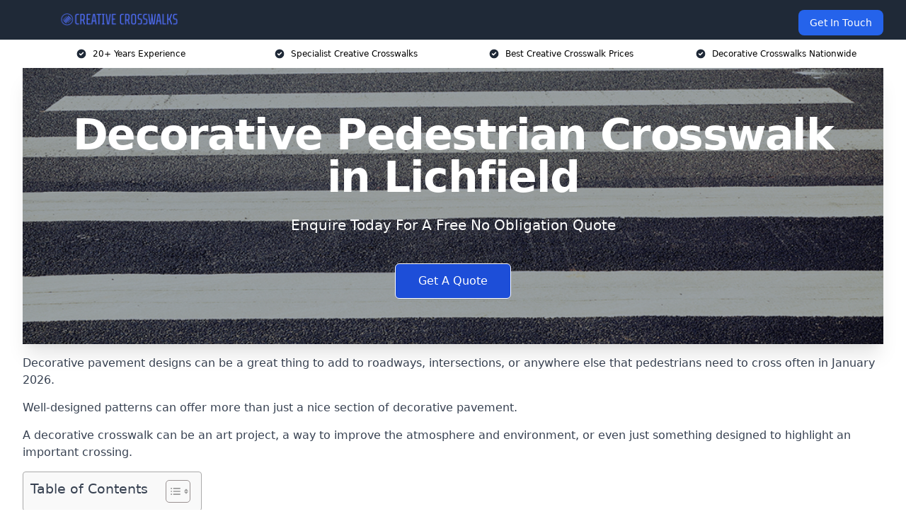

--- FILE ---
content_type: text/html; charset=UTF-8
request_url: https://creativecrosswalks.co.uk/near-me/staffordshire-lichfield/
body_size: 17617
content:
<!doctype html>
<html lang="en-GB" >
<head>
    <title>Decorative Pedestrian Crosswalk in Lichfield</title>
<meta name="viewport" content="width=device-width, initial-scale=1.0"> 
<meta name='robots' content='index, follow, max-snippet, max-video-preview, max-image-preview:large' />
<link rel="alternate" title="oEmbed (JSON)" type="application/json+oembed" href="https://creativecrosswalks.co.uk/wp-json/oembed/1.0/embed?url=https%3A%2F%2Fcreativecrosswalks.co.uk%2Fnear-me%2Fservice-in-location%2F" />
<link rel="alternate" title="oEmbed (XML)" type="text/xml+oembed" href="https://creativecrosswalks.co.uk/wp-json/oembed/1.0/embed?url=https%3A%2F%2Fcreativecrosswalks.co.uk%2Fnear-me%2Fservice-in-location%2F&#038;format=xml" />
<style id='wp-img-auto-sizes-contain-inline-css' type='text/css'>
img:is([sizes=auto i],[sizes^="auto," i]){contain-intrinsic-size:3000px 1500px}
/*# sourceURL=wp-img-auto-sizes-contain-inline-css */
</style>
<style id='wp-emoji-styles-inline-css' type='text/css'>

	img.wp-smiley, img.emoji {
		display: inline !important;
		border: none !important;
		box-shadow: none !important;
		height: 1em !important;
		width: 1em !important;
		margin: 0 0.07em !important;
		vertical-align: -0.1em !important;
		background: none !important;
		padding: 0 !important;
	}
/*# sourceURL=wp-emoji-styles-inline-css */
</style>
<style id='wp-block-library-inline-css' type='text/css'>
:root{--wp-block-synced-color:#7a00df;--wp-block-synced-color--rgb:122,0,223;--wp-bound-block-color:var(--wp-block-synced-color);--wp-editor-canvas-background:#ddd;--wp-admin-theme-color:#007cba;--wp-admin-theme-color--rgb:0,124,186;--wp-admin-theme-color-darker-10:#006ba1;--wp-admin-theme-color-darker-10--rgb:0,107,160.5;--wp-admin-theme-color-darker-20:#005a87;--wp-admin-theme-color-darker-20--rgb:0,90,135;--wp-admin-border-width-focus:2px}@media (min-resolution:192dpi){:root{--wp-admin-border-width-focus:1.5px}}.wp-element-button{cursor:pointer}:root .has-very-light-gray-background-color{background-color:#eee}:root .has-very-dark-gray-background-color{background-color:#313131}:root .has-very-light-gray-color{color:#eee}:root .has-very-dark-gray-color{color:#313131}:root .has-vivid-green-cyan-to-vivid-cyan-blue-gradient-background{background:linear-gradient(135deg,#00d084,#0693e3)}:root .has-purple-crush-gradient-background{background:linear-gradient(135deg,#34e2e4,#4721fb 50%,#ab1dfe)}:root .has-hazy-dawn-gradient-background{background:linear-gradient(135deg,#faaca8,#dad0ec)}:root .has-subdued-olive-gradient-background{background:linear-gradient(135deg,#fafae1,#67a671)}:root .has-atomic-cream-gradient-background{background:linear-gradient(135deg,#fdd79a,#004a59)}:root .has-nightshade-gradient-background{background:linear-gradient(135deg,#330968,#31cdcf)}:root .has-midnight-gradient-background{background:linear-gradient(135deg,#020381,#2874fc)}:root{--wp--preset--font-size--normal:16px;--wp--preset--font-size--huge:42px}.has-regular-font-size{font-size:1em}.has-larger-font-size{font-size:2.625em}.has-normal-font-size{font-size:var(--wp--preset--font-size--normal)}.has-huge-font-size{font-size:var(--wp--preset--font-size--huge)}.has-text-align-center{text-align:center}.has-text-align-left{text-align:left}.has-text-align-right{text-align:right}.has-fit-text{white-space:nowrap!important}#end-resizable-editor-section{display:none}.aligncenter{clear:both}.items-justified-left{justify-content:flex-start}.items-justified-center{justify-content:center}.items-justified-right{justify-content:flex-end}.items-justified-space-between{justify-content:space-between}.screen-reader-text{border:0;clip-path:inset(50%);height:1px;margin:-1px;overflow:hidden;padding:0;position:absolute;width:1px;word-wrap:normal!important}.screen-reader-text:focus{background-color:#ddd;clip-path:none;color:#444;display:block;font-size:1em;height:auto;left:5px;line-height:normal;padding:15px 23px 14px;text-decoration:none;top:5px;width:auto;z-index:100000}html :where(.has-border-color){border-style:solid}html :where([style*=border-top-color]){border-top-style:solid}html :where([style*=border-right-color]){border-right-style:solid}html :where([style*=border-bottom-color]){border-bottom-style:solid}html :where([style*=border-left-color]){border-left-style:solid}html :where([style*=border-width]){border-style:solid}html :where([style*=border-top-width]){border-top-style:solid}html :where([style*=border-right-width]){border-right-style:solid}html :where([style*=border-bottom-width]){border-bottom-style:solid}html :where([style*=border-left-width]){border-left-style:solid}html :where(img[class*=wp-image-]){height:auto;max-width:100%}:where(figure){margin:0 0 1em}html :where(.is-position-sticky){--wp-admin--admin-bar--position-offset:var(--wp-admin--admin-bar--height,0px)}@media screen and (max-width:600px){html :where(.is-position-sticky){--wp-admin--admin-bar--position-offset:0px}}

/*# sourceURL=wp-block-library-inline-css */
</style><style id='global-styles-inline-css' type='text/css'>
:root{--wp--preset--aspect-ratio--square: 1;--wp--preset--aspect-ratio--4-3: 4/3;--wp--preset--aspect-ratio--3-4: 3/4;--wp--preset--aspect-ratio--3-2: 3/2;--wp--preset--aspect-ratio--2-3: 2/3;--wp--preset--aspect-ratio--16-9: 16/9;--wp--preset--aspect-ratio--9-16: 9/16;--wp--preset--color--black: #000000;--wp--preset--color--cyan-bluish-gray: #abb8c3;--wp--preset--color--white: #ffffff;--wp--preset--color--pale-pink: #f78da7;--wp--preset--color--vivid-red: #cf2e2e;--wp--preset--color--luminous-vivid-orange: #ff6900;--wp--preset--color--luminous-vivid-amber: #fcb900;--wp--preset--color--light-green-cyan: #7bdcb5;--wp--preset--color--vivid-green-cyan: #00d084;--wp--preset--color--pale-cyan-blue: #8ed1fc;--wp--preset--color--vivid-cyan-blue: #0693e3;--wp--preset--color--vivid-purple: #9b51e0;--wp--preset--gradient--vivid-cyan-blue-to-vivid-purple: linear-gradient(135deg,rgb(6,147,227) 0%,rgb(155,81,224) 100%);--wp--preset--gradient--light-green-cyan-to-vivid-green-cyan: linear-gradient(135deg,rgb(122,220,180) 0%,rgb(0,208,130) 100%);--wp--preset--gradient--luminous-vivid-amber-to-luminous-vivid-orange: linear-gradient(135deg,rgb(252,185,0) 0%,rgb(255,105,0) 100%);--wp--preset--gradient--luminous-vivid-orange-to-vivid-red: linear-gradient(135deg,rgb(255,105,0) 0%,rgb(207,46,46) 100%);--wp--preset--gradient--very-light-gray-to-cyan-bluish-gray: linear-gradient(135deg,rgb(238,238,238) 0%,rgb(169,184,195) 100%);--wp--preset--gradient--cool-to-warm-spectrum: linear-gradient(135deg,rgb(74,234,220) 0%,rgb(151,120,209) 20%,rgb(207,42,186) 40%,rgb(238,44,130) 60%,rgb(251,105,98) 80%,rgb(254,248,76) 100%);--wp--preset--gradient--blush-light-purple: linear-gradient(135deg,rgb(255,206,236) 0%,rgb(152,150,240) 100%);--wp--preset--gradient--blush-bordeaux: linear-gradient(135deg,rgb(254,205,165) 0%,rgb(254,45,45) 50%,rgb(107,0,62) 100%);--wp--preset--gradient--luminous-dusk: linear-gradient(135deg,rgb(255,203,112) 0%,rgb(199,81,192) 50%,rgb(65,88,208) 100%);--wp--preset--gradient--pale-ocean: linear-gradient(135deg,rgb(255,245,203) 0%,rgb(182,227,212) 50%,rgb(51,167,181) 100%);--wp--preset--gradient--electric-grass: linear-gradient(135deg,rgb(202,248,128) 0%,rgb(113,206,126) 100%);--wp--preset--gradient--midnight: linear-gradient(135deg,rgb(2,3,129) 0%,rgb(40,116,252) 100%);--wp--preset--font-size--small: 13px;--wp--preset--font-size--medium: 20px;--wp--preset--font-size--large: 36px;--wp--preset--font-size--x-large: 42px;--wp--preset--spacing--20: 0.44rem;--wp--preset--spacing--30: 0.67rem;--wp--preset--spacing--40: 1rem;--wp--preset--spacing--50: 1.5rem;--wp--preset--spacing--60: 2.25rem;--wp--preset--spacing--70: 3.38rem;--wp--preset--spacing--80: 5.06rem;--wp--preset--shadow--natural: 6px 6px 9px rgba(0, 0, 0, 0.2);--wp--preset--shadow--deep: 12px 12px 50px rgba(0, 0, 0, 0.4);--wp--preset--shadow--sharp: 6px 6px 0px rgba(0, 0, 0, 0.2);--wp--preset--shadow--outlined: 6px 6px 0px -3px rgb(255, 255, 255), 6px 6px rgb(0, 0, 0);--wp--preset--shadow--crisp: 6px 6px 0px rgb(0, 0, 0);}:where(.is-layout-flex){gap: 0.5em;}:where(.is-layout-grid){gap: 0.5em;}body .is-layout-flex{display: flex;}.is-layout-flex{flex-wrap: wrap;align-items: center;}.is-layout-flex > :is(*, div){margin: 0;}body .is-layout-grid{display: grid;}.is-layout-grid > :is(*, div){margin: 0;}:where(.wp-block-columns.is-layout-flex){gap: 2em;}:where(.wp-block-columns.is-layout-grid){gap: 2em;}:where(.wp-block-post-template.is-layout-flex){gap: 1.25em;}:where(.wp-block-post-template.is-layout-grid){gap: 1.25em;}.has-black-color{color: var(--wp--preset--color--black) !important;}.has-cyan-bluish-gray-color{color: var(--wp--preset--color--cyan-bluish-gray) !important;}.has-white-color{color: var(--wp--preset--color--white) !important;}.has-pale-pink-color{color: var(--wp--preset--color--pale-pink) !important;}.has-vivid-red-color{color: var(--wp--preset--color--vivid-red) !important;}.has-luminous-vivid-orange-color{color: var(--wp--preset--color--luminous-vivid-orange) !important;}.has-luminous-vivid-amber-color{color: var(--wp--preset--color--luminous-vivid-amber) !important;}.has-light-green-cyan-color{color: var(--wp--preset--color--light-green-cyan) !important;}.has-vivid-green-cyan-color{color: var(--wp--preset--color--vivid-green-cyan) !important;}.has-pale-cyan-blue-color{color: var(--wp--preset--color--pale-cyan-blue) !important;}.has-vivid-cyan-blue-color{color: var(--wp--preset--color--vivid-cyan-blue) !important;}.has-vivid-purple-color{color: var(--wp--preset--color--vivid-purple) !important;}.has-black-background-color{background-color: var(--wp--preset--color--black) !important;}.has-cyan-bluish-gray-background-color{background-color: var(--wp--preset--color--cyan-bluish-gray) !important;}.has-white-background-color{background-color: var(--wp--preset--color--white) !important;}.has-pale-pink-background-color{background-color: var(--wp--preset--color--pale-pink) !important;}.has-vivid-red-background-color{background-color: var(--wp--preset--color--vivid-red) !important;}.has-luminous-vivid-orange-background-color{background-color: var(--wp--preset--color--luminous-vivid-orange) !important;}.has-luminous-vivid-amber-background-color{background-color: var(--wp--preset--color--luminous-vivid-amber) !important;}.has-light-green-cyan-background-color{background-color: var(--wp--preset--color--light-green-cyan) !important;}.has-vivid-green-cyan-background-color{background-color: var(--wp--preset--color--vivid-green-cyan) !important;}.has-pale-cyan-blue-background-color{background-color: var(--wp--preset--color--pale-cyan-blue) !important;}.has-vivid-cyan-blue-background-color{background-color: var(--wp--preset--color--vivid-cyan-blue) !important;}.has-vivid-purple-background-color{background-color: var(--wp--preset--color--vivid-purple) !important;}.has-black-border-color{border-color: var(--wp--preset--color--black) !important;}.has-cyan-bluish-gray-border-color{border-color: var(--wp--preset--color--cyan-bluish-gray) !important;}.has-white-border-color{border-color: var(--wp--preset--color--white) !important;}.has-pale-pink-border-color{border-color: var(--wp--preset--color--pale-pink) !important;}.has-vivid-red-border-color{border-color: var(--wp--preset--color--vivid-red) !important;}.has-luminous-vivid-orange-border-color{border-color: var(--wp--preset--color--luminous-vivid-orange) !important;}.has-luminous-vivid-amber-border-color{border-color: var(--wp--preset--color--luminous-vivid-amber) !important;}.has-light-green-cyan-border-color{border-color: var(--wp--preset--color--light-green-cyan) !important;}.has-vivid-green-cyan-border-color{border-color: var(--wp--preset--color--vivid-green-cyan) !important;}.has-pale-cyan-blue-border-color{border-color: var(--wp--preset--color--pale-cyan-blue) !important;}.has-vivid-cyan-blue-border-color{border-color: var(--wp--preset--color--vivid-cyan-blue) !important;}.has-vivid-purple-border-color{border-color: var(--wp--preset--color--vivid-purple) !important;}.has-vivid-cyan-blue-to-vivid-purple-gradient-background{background: var(--wp--preset--gradient--vivid-cyan-blue-to-vivid-purple) !important;}.has-light-green-cyan-to-vivid-green-cyan-gradient-background{background: var(--wp--preset--gradient--light-green-cyan-to-vivid-green-cyan) !important;}.has-luminous-vivid-amber-to-luminous-vivid-orange-gradient-background{background: var(--wp--preset--gradient--luminous-vivid-amber-to-luminous-vivid-orange) !important;}.has-luminous-vivid-orange-to-vivid-red-gradient-background{background: var(--wp--preset--gradient--luminous-vivid-orange-to-vivid-red) !important;}.has-very-light-gray-to-cyan-bluish-gray-gradient-background{background: var(--wp--preset--gradient--very-light-gray-to-cyan-bluish-gray) !important;}.has-cool-to-warm-spectrum-gradient-background{background: var(--wp--preset--gradient--cool-to-warm-spectrum) !important;}.has-blush-light-purple-gradient-background{background: var(--wp--preset--gradient--blush-light-purple) !important;}.has-blush-bordeaux-gradient-background{background: var(--wp--preset--gradient--blush-bordeaux) !important;}.has-luminous-dusk-gradient-background{background: var(--wp--preset--gradient--luminous-dusk) !important;}.has-pale-ocean-gradient-background{background: var(--wp--preset--gradient--pale-ocean) !important;}.has-electric-grass-gradient-background{background: var(--wp--preset--gradient--electric-grass) !important;}.has-midnight-gradient-background{background: var(--wp--preset--gradient--midnight) !important;}.has-small-font-size{font-size: var(--wp--preset--font-size--small) !important;}.has-medium-font-size{font-size: var(--wp--preset--font-size--medium) !important;}.has-large-font-size{font-size: var(--wp--preset--font-size--large) !important;}.has-x-large-font-size{font-size: var(--wp--preset--font-size--x-large) !important;}
/*# sourceURL=global-styles-inline-css */
</style>

<style id='classic-theme-styles-inline-css' type='text/css'>
/*! This file is auto-generated */
.wp-block-button__link{color:#fff;background-color:#32373c;border-radius:9999px;box-shadow:none;text-decoration:none;padding:calc(.667em + 2px) calc(1.333em + 2px);font-size:1.125em}.wp-block-file__button{background:#32373c;color:#fff;text-decoration:none}
/*# sourceURL=/wp-includes/css/classic-themes.min.css */
</style>
<link rel='stylesheet' id='style-name-css' href='https://creativecrosswalks.co.uk/wp-content/plugins/az-lists/az.css?ver=6.9' type='text/css' media='all' />
<link rel='stylesheet' id='ez-toc-css' href='https://creativecrosswalks.co.uk/wp-content/plugins/easy-table-of-contents/assets/css/screen.min.css?ver=2.0.80' type='text/css' media='all' />
<style id='ez-toc-inline-css' type='text/css'>
div#ez-toc-container .ez-toc-title {font-size: 120%;}div#ez-toc-container .ez-toc-title {font-weight: 500;}div#ez-toc-container ul li , div#ez-toc-container ul li a {font-size: 95%;}div#ez-toc-container ul li , div#ez-toc-container ul li a {font-weight: 500;}div#ez-toc-container nav ul ul li {font-size: 90%;}.ez-toc-box-title {font-weight: bold; margin-bottom: 10px; text-align: center; text-transform: uppercase; letter-spacing: 1px; color: #666; padding-bottom: 5px;position:absolute;top:-4%;left:5%;background-color: inherit;transition: top 0.3s ease;}.ez-toc-box-title.toc-closed {top:-25%;}
.ez-toc-container-direction {direction: ltr;}.ez-toc-counter ul{counter-reset: item ;}.ez-toc-counter nav ul li a::before {content: counters(item, '.', decimal) '. ';display: inline-block;counter-increment: item;flex-grow: 0;flex-shrink: 0;margin-right: .2em; float: left; }.ez-toc-widget-direction {direction: ltr;}.ez-toc-widget-container ul{counter-reset: item ;}.ez-toc-widget-container nav ul li a::before {content: counters(item, '.', decimal) '. ';display: inline-block;counter-increment: item;flex-grow: 0;flex-shrink: 0;margin-right: .2em; float: left; }
/*# sourceURL=ez-toc-inline-css */
</style>
<script type="text/javascript" src="https://creativecrosswalks.co.uk/wp-includes/js/jquery/jquery.min.js?ver=3.7.1" id="jquery-core-js"></script>
<script type="text/javascript" src="https://creativecrosswalks.co.uk/wp-includes/js/jquery/jquery-migrate.min.js?ver=3.4.1" id="jquery-migrate-js"></script>
<link rel="https://api.w.org/" href="https://creativecrosswalks.co.uk/wp-json/" /><link rel="EditURI" type="application/rsd+xml" title="RSD" href="https://creativecrosswalks.co.uk/xmlrpc.php?rsd" />
<meta name="generator" content="WordPress 6.9" />
<link rel="canonical" href="https://creativecrosswalks.co.uk/near-me/staffordshire-lichfield/" /><meta name="description" content="We are Creative Crosswalks. We offer our services in Lichfield and the following Burntwood, Brownhills, Aldridge, Tamworth, Rugeley" /><meta name="keywords" content="crosswalk, crosswalks, creative crosswalk, creative crosswalks, crosswalk designs, crosswalks uk, crossing, zebra crossing" /><meta name="geo.placename" content="Lichfield" /><meta name="geo.position" content="52.68308; -1.82729" /><meta name="geo.county" content="Staffordshire" /><meta name="geo.postcode" content="WS13 6" /><meta name="geo.region" content="West Midlands" /><meta name="geo.country" content="staffordshire" /><meta property="business:contact_data:locality" content="Staffordshire" /><meta property="business:contact_data:zip" content="WS13 6" /><meta property="place:location:latitude" content="52.68308" /><meta property="place:location:longitude" content="-1.82729" /><meta property="business:contact_data:country_name" content="staffordshire" /><meta property="og:url" content="https://creativecrosswalks.co.uk/near-me/staffordshire-lichfield/" /><meta property="og:title" content="Creative Crosswalks in Lichfield" /><meta property="og:description" content="We are Creative Crosswalks. We offer our services in Lichfield and the following Burntwood, Brownhills, Aldridge, Tamworth, Rugeley" /><meta property="og:type" content="business.business" /><meta name="twitter:card" content="summary_large_image" /><meta name="twitter:site" content="Creative Crosswalks" /><meta name="twitter:creator" content="Creative Crosswalks" /><meta name="twitter:title" content="Creative Crosswalks in Lichfield" /><meta name="twitter:description" content="We are Creative Crosswalks. We offer our services in Lichfield and the following Burntwood, Brownhills, Aldridge, Tamworth, Rugeley" />
        <script type="application/ld+json"> [{"address":{"@type":"PostalAddress","addressLocality":"Lichfield","addressRegion":"Staffordshire","postalCode":"WS13 6","addressCountry":"UK"},"@context":"http://schema.org","@type":"LocalBusiness","name":"Creative Crosswalks","image":"https://creativecrosswalks.co.uk/wp-content/uploads/creative-crosswalk.png","priceRange":"£2,500 - £5,000","description":"Creative Crosswalks in Lichfield specialises in innovative crosswalk designs nationwide, enhancing pedestrian safety and urban aesthetics. Their projects integrate cutting-edge materials and technology, ensuring durability and visibility. Partnering with key industry entities like the National Association of City Transportation Officials (NACTO) and the Federal Highway Administration (FHWA), they adhere to stringent safety standards and regulations. Their designs incorporate vibrant colors, artistic patterns, and smart technology, such as LED lights and textured surfaces, to improve accessibility.","logo":"https://creativecrosswalks.co.uk/wp-content/uploads/creative-crosswalks.png","url":"https://creativecrosswalks.co.uk/near-me/staffordshire-Lichfield/","Geo":{"@type":"GeoCoordinates","latitude":"52.68308","longitude":"-1.82729"},"alternateName":"Creative Crosswalks Lichfield","areaServed":["Burntwood","Brownhills","Aldridge","Tamworth","Rugeley","Hednesford","Great Wyrley","Cannock","Bloxwich","Sutton Coldfield"],"currenciesAccepted":"GBP","openingHours":"Mon-Fri 9am-5pm","legalName":"Creative Crosswalks in Lichfield","makesOffer":{"@type":"Offer","itemOffered":["Pedestrian Crosswalk Marking Design","Zebra Crossing Design","Pelican Pedestrian Crossings Design","Puffin Crossing Design","Toucan Crossing Design"]},"additionalType":["https://en.wikipedia.org/wiki/Lichfield","https://en.wikipedia.org/wiki/Zebra_crossing"],"email":"info@creativecrosswalks.co.uk","brand":{"@type":"Brand","name":"Creative Crosswalks"},"award":["Best Creative Crosswalks Company Staffordshire 2026","Top Rated Pedestrian Crossing Design Providers Lichfield"]}]</script> <link rel="icon" href="https://creativecrosswalks.co.uk/wp-content/uploads/creative-crosswalks-icon-150x150.png" sizes="32x32" />
<link rel="icon" href="https://creativecrosswalks.co.uk/wp-content/uploads/creative-crosswalks-icon-300x300.png" sizes="192x192" />
<link rel="apple-touch-icon" href="https://creativecrosswalks.co.uk/wp-content/uploads/creative-crosswalks-icon-300x300.png" />
<meta name="msapplication-TileImage" content="https://creativecrosswalks.co.uk/wp-content/uploads/creative-crosswalks-icon-300x300.png" />
<link href="https://unpkg.com/tailwindcss@^2/dist/tailwind.min.css" rel="stylesheet">
<script src="https://cdnjs.cloudflare.com/ajax/libs/alpinejs/2.7.3/alpine.js" id="alpine"></script>
<link href="/wp-content/themes/dash-theme/style.css" rel="stylesheet">
<script src="/wp-content/themes/dash-theme/script.js" id="custom-script"></script>
</head>


<div class="w-full text-white bg-gray-800 sticky top-0 z-10">
  <div x-data="{ open: false }" class="flex flex-col max-w-screen-xl px-4 mx-auto md:items-center md:justify-between md:flex-row md:px-6 lg:px-8">
    <div class="p-4 flex flex-row items-center justify-between">
      <a href="/" class="text-lg tracking-widest text-gray-900 uppercase rounded-lg focus:outline-none focus:shadow-outline"><img class="h-6 w-auto" height="217" width="24" src="https://creativecrosswalks.co.uk/wp-content/uploads/creative-crosswalks.png"></a>
      <button class="md:hidden rounded-lg focus:outline-none focus:shadow-outline" @click="open = !open">
        <svg fill="currentColor" viewBox="0 0 20 20" class="w-6 h-6">
          <path x-show="!open" fill-rule="evenodd" d="M3 5a1 1 0 011-1h12a1 1 0 110 2H4a1 1 0 01-1-1zM3 10a1 1 0 011-1h12a1 1 0 110 2H4a1 1 0 01-1-1zM9 15a1 1 0 011-1h6a1 1 0 110 2h-6a1 1 0 01-1-1z" clip-rule="evenodd"></path>
          <path x-show="open" fill-rule="evenodd" d="M4.293 4.293a1 1 0 011.414 0L10 8.586l4.293-4.293a1 1 0 111.414 1.414L11.414 10l4.293 4.293a1 1 0 01-1.414 1.414L10 11.414l-4.293 4.293a1 1 0 01-1.414-1.414L8.586 10 4.293 5.707a1 1 0 010-1.414z" clip-rule="evenodd" style="display: none;"></path>
        </svg>
      </button>
    </div>



  <nav :class="{'flex': open, 'hidden': !open}" class="flex-col flex-grow pb-4 md:pb-0 hidden md:flex md:justify-end md:flex-row">
              <a href="#contact" class="px-4 py-2 mt-2 bg-blue-600 text-white text-sm rounded-lg md:ml-4 hover:bg-blue-700" href="/contact-us/">Get In Touch</a>   
  </nav>





  </div>
</div>
  <div class="bg-white">
  <div class="max-w-7xl mx-auto py-3 px-2 sm:px-6 lg:px-8">
    <div class="grid grid-cols-2 lg:grid-cols-4 text-xs">
    	  <div class='col-span-1 flex justify-center'>
      <svg xmlns="http://www.w3.org/2000/svg" viewBox="0 0 20 20" fill="currentColor" class="mr-2 h-4 w-4 text-gray-800">
      <path fill-rule="evenodd" d="M10 18a8 8 0 100-16 8 8 0 000 16zm3.707-9.293a1 1 0 00-1.414-1.414L9 10.586 7.707 9.293a1 1 0 00-1.414 1.414l2 2a1 1 0 001.414 0l4-4z" clip-rule="evenodd"></path>
      </svg>
        <p>20+ Years Experience</p>
      </div>
		  <div class='col-span-1 flex justify-center'>
      <svg xmlns="http://www.w3.org/2000/svg" viewBox="0 0 20 20" fill="currentColor" class="mr-2 h-4 w-4 text-gray-800">
      <path fill-rule="evenodd" d="M10 18a8 8 0 100-16 8 8 0 000 16zm3.707-9.293a1 1 0 00-1.414-1.414L9 10.586 7.707 9.293a1 1 0 00-1.414 1.414l2 2a1 1 0 001.414 0l4-4z" clip-rule="evenodd"></path>
      </svg>
        <p>Specialist Creative Crosswalks</p>
      </div>
		  <div class='col-span-1 justify-center hidden md:flex'>
      <svg xmlns="http://www.w3.org/2000/svg" viewBox="0 0 20 20" fill="currentColor" class="mr-2 h-4 w-4 text-gray-800">
      <path fill-rule="evenodd" d="M10 18a8 8 0 100-16 8 8 0 000 16zm3.707-9.293a1 1 0 00-1.414-1.414L9 10.586 7.707 9.293a1 1 0 00-1.414 1.414l2 2a1 1 0 001.414 0l4-4z" clip-rule="evenodd"></path>
      </svg>
        <p>Best Creative Crosswalk Prices</p>
      </div>
		  <div class='col-span-1 justify-center hidden md:flex'>
      <svg xmlns="http://www.w3.org/2000/svg" viewBox="0 0 20 20" fill="currentColor" class="mr-2 h-4 w-4 text-gray-800">
      <path fill-rule="evenodd" d="M10 18a8 8 0 100-16 8 8 0 000 16zm3.707-9.293a1 1 0 00-1.414-1.414L9 10.586 7.707 9.293a1 1 0 00-1.414 1.414l2 2a1 1 0 001.414 0l4-4z" clip-rule="evenodd"></path>
      </svg>
        <p>Decorative Crosswalks Nationwide</p>
      </div>
		    </div>
  </div>
</div>



<!--hero Section-->
<div class="relative">
   <div class="max-w-7xl mx-auto sm:px-6 lg:px-8">
      <div class="relative shadow-xl sm:overflow-hidden">
         <div class="absolute inset-0">
			             <img class="h-full w-full object-cover" src="https://creativecrosswalks.co.uk/wp-content/uploads/creative-crosswalk.png">
            <div class="absolute inset-0 bg-gray-400 mix-blend-multiply"></div>
         </div>
         <div class="relative px-4 py-16 sm:px-6 sm:py-24 lg:py-16 lg:px-8">
            <h1 class="text-center text-4xl font-extrabold tracking-tight sm:text-5xl lg:text-6xl">
               <span class="block text-white">Decorative Pedestrian Crosswalk in Lichfield</span>
            </h1>
            <p class="mt-6 max-w-lg mx-auto text-center text-xl text-white sm:max-w-3xl">
               Enquire Today For A Free No Obligation Quote
            </p>
            <div class="mt-10 max-w-sm mx-auto sm:max-w-none sm:flex sm:justify-center">
                  <a href="#contact" class="border-white flex items-center justify-center px-4 py-3 border border-transparent text-base font-medium rounded-md shadow-sm text-white bg-blue-700 hover:bg-opacity-70 sm:px-8">
                  Get A Quote
                  </a>
            </div>
         </div>
      </div>
   </div>
</div>

<!--content -->
<div class="mbc max-w-7xl mx-auto px-8 mt-2 text-gray-700 mx-auto">
<p>Decorative pavement designs can be a great thing to add to roadways, intersections, or anywhere else that pedestrians need to cross often in January 2026.</p>
<p>Well-designed patterns can offer more than just a nice section of decorative pavement.</p>
<p>A <a href="https://creativecrosswalks.co.uk/">decorative crosswalk</a> can be an art project, a way to improve the atmosphere and environment, or even just something designed to highlight an important crossing.</p>
<div id="ez-toc-container" class="ez-toc-v2_0_80 counter-hierarchy ez-toc-counter ez-toc-grey ez-toc-container-direction">
<div class="ez-toc-title-container">
<p class="ez-toc-title" style="cursor:inherit">Table of Contents</p>
<span class="ez-toc-title-toggle"><a href="#" class="ez-toc-pull-right ez-toc-btn ez-toc-btn-xs ez-toc-btn-default ez-toc-toggle" aria-label="Toggle Table of Content"><span class="ez-toc-js-icon-con"><span class=""><span class="eztoc-hide" style="display:none;">Toggle</span><span class="ez-toc-icon-toggle-span"><svg style="fill: #999;color:#999" xmlns="http://www.w3.org/2000/svg" class="list-377408" width="20px" height="20px" viewBox="0 0 24 24" fill="none"><path d="M6 6H4v2h2V6zm14 0H8v2h12V6zM4 11h2v2H4v-2zm16 0H8v2h12v-2zM4 16h2v2H4v-2zm16 0H8v2h12v-2z" fill="currentColor"></path></svg><svg style="fill: #999;color:#999" class="arrow-unsorted-368013" xmlns="http://www.w3.org/2000/svg" width="10px" height="10px" viewBox="0 0 24 24" version="1.2" baseProfile="tiny"><path d="M18.2 9.3l-6.2-6.3-6.2 6.3c-.2.2-.3.4-.3.7s.1.5.3.7c.2.2.4.3.7.3h11c.3 0 .5-.1.7-.3.2-.2.3-.5.3-.7s-.1-.5-.3-.7zM5.8 14.7l6.2 6.3 6.2-6.3c.2-.2.3-.5.3-.7s-.1-.5-.3-.7c-.2-.2-.4-.3-.7-.3h-11c-.3 0-.5.1-.7.3-.2.2-.3.5-.3.7s.1.5.3.7z"/></svg></span></span></span></a></span></div>
<nav><ul class='ez-toc-list ez-toc-list-level-1 eztoc-toggle-hide-by-default' ><li class='ez-toc-page-1 ez-toc-heading-level-2'><a class="ez-toc-link ez-toc-heading-1" href="#Pedestrian_Crosswalk_Marking_Design" >Pedestrian Crosswalk Marking Design</a><ul class='ez-toc-list-level-3' ><li class='ez-toc-heading-level-3'><a class="ez-toc-link ez-toc-heading-2" href="#Zebra_Crossing_Design_in_Lichfield" >Zebra Crossing Design in Lichfield</a></li><li class='ez-toc-page-1 ez-toc-heading-level-3'><a class="ez-toc-link ez-toc-heading-3" href="#Pelican_Pedestrian_Crossings_Design_in_Lichfield" >Pelican Pedestrian Crossings Design in Lichfield</a></li><li class='ez-toc-page-1 ez-toc-heading-level-3'><a class="ez-toc-link ez-toc-heading-4" href="#Puffin_Crossing_Design_in_Lichfield" >Puffin Crossing Design in Lichfield</a></li><li class='ez-toc-page-1 ez-toc-heading-level-3'><a class="ez-toc-link ez-toc-heading-5" href="#Toucan_Crossing_Design_in_Lichfield" >Toucan Crossing Design in Lichfield</a></li><li class='ez-toc-page-1 ez-toc-heading-level-3'><a class="ez-toc-link ez-toc-heading-6" href="#Pegasus_Pedestrian_Crossing_Design_in_Lichfield" >Pegasus Pedestrian Crossing Design in Lichfield</a></li><li class='ez-toc-page-1 ez-toc-heading-level-3'><a class="ez-toc-link ez-toc-heading-7" href="#School_Crosswalk_Floor_Markings_in_Lichfield" >School Crosswalk Floor Markings in Lichfield</a></li></ul></li><li class='ez-toc-page-1 ez-toc-heading-level-2'><a class="ez-toc-link ez-toc-heading-8" href="#Artistic_Pedestrian_Crosswalk_and_Decorative_Pavement" >Artistic Pedestrian Crosswalk and Decorative Pavement</a><ul class='ez-toc-list-level-3' ><li class='ez-toc-heading-level-3'><a class="ez-toc-link ez-toc-heading-9" href="#Multi-coloured_Design_in_Lichfield" >Multi-coloured Design in Lichfield</a></li><li class='ez-toc-page-1 ez-toc-heading-level-3'><a class="ez-toc-link ez-toc-heading-10" href="#Rainbow_Crossing_in_Lichfield" >Rainbow Crossing in Lichfield</a></li><li class='ez-toc-page-1 ez-toc-heading-level-3'><a class="ez-toc-link ez-toc-heading-11" href="#Zoo_Crossing_in_Lichfield" >Zoo Crossing in Lichfield</a></li><li class='ez-toc-page-1 ez-toc-heading-level-3'><a class="ez-toc-link ez-toc-heading-12" href="#Theme_Park_Crossing_in_Lichfield" >Theme Park Crossing in Lichfield</a></li><li class='ez-toc-page-1 ez-toc-heading-level-3'><a class="ez-toc-link ez-toc-heading-13" href="#Corporate_Branded_Crossing_in_Lichfield" >Corporate Branded Crossing in Lichfield</a></li></ul></li><li class='ez-toc-page-1 ez-toc-heading-level-2'><a class="ez-toc-link ez-toc-heading-14" href="#Costs_of_Pedestrian_Crosswalk_Design_in_Lichfield" >Costs of Pedestrian Crosswalk Design in Lichfield</a></li><li class='ez-toc-page-1 ez-toc-heading-level-2'><a class="ez-toc-link ez-toc-heading-15" href="#Benefits_of_Pedestrian_Crosswalk_Designs" >Benefits of Pedestrian Crosswalk Designs</a></li><li class='ez-toc-page-1 ez-toc-heading-level-2'><a class="ez-toc-link ez-toc-heading-16" href="#Controlled_Crossing" >Controlled Crossing</a></li><li class='ez-toc-page-1 ez-toc-heading-level-2'><a class="ez-toc-link ez-toc-heading-17" href="#Uncontrolled_Crossing" >Uncontrolled Crossing</a></li><li class='ez-toc-page-1 ez-toc-heading-level-2'><a class="ez-toc-link ez-toc-heading-18" href="#Get_In_Touch_in_Lichfield" >Get In Touch in Lichfield</a></li><li class='ez-toc-page-1 ez-toc-heading-level-2'><a class="ez-toc-link ez-toc-heading-19" href="#Searches_Associated_with_Creative_Crosswalks" >Searches Associated with Creative Crosswalks</a></li><li class='ez-toc-page-1 ez-toc-heading-level-2'><a class="ez-toc-link ez-toc-heading-20" href="#Find_More_Info" >Find More Info</a></li><li class='ez-toc-page-1 ez-toc-heading-level-2'><a class="ez-toc-link ez-toc-heading-21" href="#What_Others_Say_About_Our_Services" >What Others Say About Our Services</a></li></ul></nav></div>

<style>.embed-container { position: relative; padding-bottom: 56.25%; height: 0; overflow: hidden; max-width: 100%; } .embed-container iframe, .embed-container object, .embed-container embed { position: absolute; top: 0; left: 0; width: 100%; height: 100%; }</style>
<div class="embed-container"><iframe src="https://www.youtube.com/embed//TeR1ug3q8l4" frameborder="0" allowfullscreen="allowfullscreen"></iframe></div>
<p>Not only would they make traffic pay more attention to crosswalks on busy streets, but they can send an important message from the local community &#8211; even if it is just providing a safe way for children to cross unharmed.</p>
<div class="blk-cta"><a class="blk-cta__lnk blue " href="#contact">Get In Touch Today</a></div>
<p>When it comes to transforming ordinary streets into vibrant, artistic expressions, there&#8217;s no better choice than our creative crosswalk installation company in the UK. We are not just a company; we are visionaries dedicated to making your streets come alive with colour and creativity. Here&#8217;s why you should choose us:</p>
<ul>
<li><strong>Unparalleled Creativity:</strong> Our team of talented artists and designers are renowned for their innovative ideas and boundless creativity. We don&#8217;t just install crosswalks; we craft mesmerising artworks that reflect the essence of your community.</li>
<li><strong>Customisation:</strong> We understand that every location is unique, and we tailor our designs to fit the character and personality of your neighbourhood. Whether it&#8217;s a bustling city centre or a quaint village, we ensure that our crosswalks seamlessly blend into the surroundings.</li>
<li><strong>Quality Craftsmanship:</strong> Quality is at the heart of everything we do. We use the finest materials and techniques to ensure that our installations are not only visually stunning but also durable and long-lasting, even in the unpredictable British weather.</li>
<li><strong>Community Engagement:</strong> We believe in the power of community involvement. Throughout the installation process, we actively engage with local residents, businesses, and authorities to ensure that our projects resonate with the people who walk these streets every day.</li>
<li><strong>Safety First:</strong> We prioritise safety above all else. Our creative crosswalks are designed to meet all safety standards, ensuring that pedestrians and motorists can navigate them without any concerns.</li>
<li><strong>Positive Impact:</strong> Beyond adding aesthetic value, our installations contribute to a sense of pride and identity within your community. They serve as landmarks that bring people together and foster a deeper connection to the urban environment.</li>
<li><strong>Environmental Responsibility:</strong> We are committed to sustainability. Our materials and practices are eco-friendly, and we strive to minimize our carbon footprint while maximizing the positive impact of our installations.</li>
<li><strong>Proven Track Record:</strong> With a portfolio of successful projects across the UK, we have earned the trust of numerous communities, local authorities, and businesses. Our track record speaks for itself, showcasing our ability to turn ordinary streets into extraordinary works of art.</li>
</ul>
<h2><span class="ez-toc-section" id="Pedestrian_Crosswalk_Marking_Design"></span>Pedestrian Crosswalk Marking Design<span class="ez-toc-section-end"></span></h2>
<p>We offer Pedestrian crossing marking designs in pre-prepared thermoplastic and high-durability paint.</p>
<p>All our colourful pedestrian crossing art work is manufactured in the UK, and we can create artistic designs which are entirely bespoke.</p>
<p>We offer artistic applications for roads in various colours and use in the following pedestrian crossings:</p>
<h3><span class="ez-toc-section" id="Zebra_Crossing_Design_in_Lichfield"></span>Zebra Crossing Design in Lichfield<span class="ez-toc-section-end"></span></h3>
<p>Zebra crossings are the perfect crosswalks for any kind of aesthetic art. Drivers and pedestrians alike use these crossings all the time, and letting artists install their projects between the lines can make a big difference.</p>
<h3><span class="ez-toc-section" id="Pelican_Pedestrian_Crossings_Design_in_Lichfield"></span>Pelican Pedestrian Crossings Design in Lichfield<span class="ez-toc-section-end"></span></h3>
<p>We can provide a range of well-designed pelican crossing art installation options and visuals, using the empty space on the asphalt for all kinds of interesting artwork projects.</p>
<h3><span class="ez-toc-section" id="Puffin_Crossing_Design_in_Lichfield"></span>Puffin Crossing Design in Lichfield<span class="ez-toc-section-end"></span></h3>
<p>Puffing crossings allow for even more well-designed artwork to be installed. The button system means that the crosswalks have space to display more than just safety concerns, opening up room to share more pattern ideas and painted material choices.</p>
<h3><span class="ez-toc-section" id="Toucan_Crossing_Design_in_Lichfield"></span>Toucan Crossing Design in Lichfield<span class="ez-toc-section-end"></span></h3>
<p>Toucan crossings are perfect for bike-related art to be installed on the asphalt, with the button system being able to perform traffic control duties while the road shows off all kinds of interesting patterns.</p>
<p><img loading="lazy" decoding="async" class="alignnone size-full wp-image-261" src="https://creativecrosswalks.co.uk/wp-content/uploads/1.png" alt="Pedestrian Crosswalk Marking Design" width="1500" height="500" srcset="https://creativecrosswalks.co.uk/wp-content/uploads/1.png 1500w, https://creativecrosswalks.co.uk/wp-content/uploads/1-300x100.png 300w, https://creativecrosswalks.co.uk/wp-content/uploads/1-1024x341.png 1024w, https://creativecrosswalks.co.uk/wp-content/uploads/1-768x256.png 768w" sizes="auto, (max-width: 1500px) 100vw, 1500px" /></p>
<h3><span class="ez-toc-section" id="Pegasus_Pedestrian_Crossing_Design_in_Lichfield"></span>Pegasus Pedestrian Crossing Design in Lichfield<span class="ez-toc-section-end"></span></h3>
<p>These crossings are installed to manage horse traffic, making the roadways even wider. The art does not have to focus on children quite as much, allowing for even more material to be used as inspiration instead.</p>
<h3><span class="ez-toc-section" id="School_Crosswalk_Floor_Markings_in_Lichfield"></span>School Crosswalk Floor Markings in Lichfield<span class="ez-toc-section-end"></span></h3>
<p>We can handle the designing and installation of a wide range of decorative material in crossings, whether that is on asphalt, brick or paving stone surfaces.</p>
<p>Our experts in Lichfield can install all kinds of crosswalk art, aiming for the highest standards of quality we can achieve.</p>
<p>We want something that passers-by can enjoy for years to come, whether that is telling a story with a reason behind it or just breaking up the asphalt with something colourful.</p>
<div class="blk-cta"><a class="blk-cta__lnk green " href="#contact">Receive Best Online Quotes Available</a></div>
<h2><span class="ez-toc-section" id="Artistic_Pedestrian_Crosswalk_and_Decorative_Pavement"></span>Artistic Pedestrian Crosswalk and Decorative Pavement<span class="ez-toc-section-end"></span></h2>
<p>We use a unique aggregate reinforced formula designed to prevent maintenance issues and allow us to handle installation safely.</p>
<p>This also provides the utmost safety for residents and traffic passing over, even in our lowest-budget options.</p>
<h3><span class="ez-toc-section" id="Multi-coloured_Design_in_Lichfield"></span>Multi-coloured Design in Lichfield<span class="ez-toc-section-end"></span></h3>
<p>We can use a range of material and colour options to create road art that stands out from the asphalt around it while still showing motorists that they are approaching crosswalks.</p>
<h3><span class="ez-toc-section" id="Rainbow_Crossing_in_Lichfield"></span>Rainbow Crossing in Lichfield<span class="ez-toc-section-end"></span></h3>
<p>Our work also includes highly specific pre-prepared graphics and visuals, such as pride and/or LGTBQ flags, to celebrate diversity in a local neighbourhood.</p>
<h3><span class="ez-toc-section" id="Zoo_Crossing_in_Lichfield"></span>Zoo Crossing in Lichfield<span class="ez-toc-section-end"></span></h3>
<p><span style="font-size: 16px;">Zoo crossings can be the ideal place to put a creative message or colourful themed art, especially with minimal traffic and plenty of spare road room to do something unique.</span></p>
<h3><span class="ez-toc-section" id="Theme_Park_Crossing_in_Lichfield"></span>Theme Park Crossing in Lichfield<span class="ez-toc-section-end"></span></h3>
<p>Like zoos, we can offer road art that lasts for years, whether that means art made to resemble a park mascot or just something to keep traffic safety fun for visiting children.</p>
<h3><span class="ez-toc-section" id="Corporate_Branded_Crossing_in_Lichfield"></span>Corporate Branded Crossing in Lichfield<span class="ez-toc-section-end"></span></h3>
<p>We have also been able to join several companies in creating a network of corporate crossing art, advertising to traffic while also including all of the usual safety features and graphics needed to keep the road safe.</p>
<h2><span class="ez-toc-section" id="Costs_of_Pedestrian_Crosswalk_Design_in_Lichfield"></span>Costs of Pedestrian Crosswalk Design in Lichfield<span class="ez-toc-section-end"></span></h2>
<p>The average cost of pedestrian crossing art in Lichfield is around £2,500-£5,000.</p>
<p><img loading="lazy" decoding="async" class="alignnone size-full wp-image-262" src="https://creativecrosswalks.co.uk/wp-content/uploads/2.png" alt="Costs of Pedestrian Crosswalk Design" width="1500" height="500" srcset="https://creativecrosswalks.co.uk/wp-content/uploads/2.png 1500w, https://creativecrosswalks.co.uk/wp-content/uploads/2-300x100.png 300w, https://creativecrosswalks.co.uk/wp-content/uploads/2-1024x341.png 1024w, https://creativecrosswalks.co.uk/wp-content/uploads/2-768x256.png 768w" sizes="auto, (max-width: 1500px) 100vw, 1500px" /></p>
<p>This will depend on various factors such as location in the UK, size of the area, the exact art you are looking for, and a range of other details that differ from project to project.</p>
<h2><span class="ez-toc-section" id="Benefits_of_Pedestrian_Crosswalk_Designs"></span>Benefits of Pedestrian Crosswalk Designs<span class="ez-toc-section-end"></span></h2>
<p>Pedestrian crosswalk designs play a crucial role in ensuring the safety and efficiency of pedestrian traffic in urban areas. They are an essential component of transportation infrastructure and offer several benefits:</p>
<ul>
<li><strong>Safety:</strong> The primary purpose of pedestrian crosswalks is to enhance pedestrians. Well-designed crosswalks provide a designated and visible space for pedestrians to cross roads, reducing the risk of accidents and collisions with vehicles.</li>
<li><strong>Visibility:</strong> Crosswalks are typically marked with high-contrast paint, reflective materials, or other visual cues. This increased visibility makes it easier for both drivers and pedestrians to recognise and respond to the crossing, especially in low-light conditions or adverse weather.</li>
<li><strong>Traffic Calming:</strong> Crosswalks can serve as traffic-calming measures by prompting drivers to slow down when approaching them. Raised crosswalks, in particular, force drivers to reduce their speed, improving overall road safety.</li>
<li><strong>Accessibility:</strong> Crosswalk designs often include features such as curb ramps, tactile paving, and audible signals to accommodate individuals with disabilities, making it easier for them to cross the road safely.</li>
<li><strong>Efficiency:</strong> Properly designed crosswalks can improve the flow of pedestrian traffic and help manage congestion at intersections. They reduce jaywalking and encourage pedestrians to use designated crossing points, leading to more predictable traffic patterns.</li>
<li><strong>Pedestrian Priority:</strong> Some crosswalk designs emphasize pedestrian priority, such as &#8220;zebra&#8221; or &#8220;continental&#8221; crosswalks with bold markings. These designs clearly communicate that pedestrians have the right of way, which can help increase pedestrian safety.</li>
<li><strong>Urban Design:</strong> Crosswalks can be integrated into urban design elements, enhancing the aesthetics and functionality of a city or neighbourhood. They can incorporate decorative patterns, colours, and materials that match the surrounding environment.</li>
<li><strong>Reduced Risk of Conflicts:</strong> Properly marked and positioned crosswalks can reduce conflicts between pedestrians and drivers. Pedestrians are more likely to cross at designated points, reducing the likelihood of unexpected encounters with vehicles.</li>
<li><strong>Educational Tools:</strong> Crosswalks serve as educational tools by reinforcing safe pedestrian behaviour. They remind both pedestrians and drivers of their respective responsibilities and legal obligations at pedestrian crossings.</li>
<li><strong>Reduced Pedestrian Fatalities:</strong> Effective crosswalk designs, when combined with other traffic management measures, can help reduce pedestrian fatalities and injuries, contributing to overall road safety goals.</li>
<li><strong>Improved Liveability:</strong> Pedestrian-friendly crosswalks contribute to a more liveable urban environment by encouraging walking and active transportation. This can lead to reduced air pollution, less traffic congestion, and improved public health.</li>
<li><strong>Community Building:</strong> Well-designed crosswalks can create focal points in a community and foster a sense of place. They encourage social interactions among pedestrians and contribute to a more vibrant neighbourhood.</li>
<li><strong>Compliance with Regulations:</strong> Many locations have specific regulations and standards for crosswalk designs. Compliance with these standards ensures that crosswalks are designed to meet safety and accessibility requirements.</li>
</ul>
<h2><span class="ez-toc-section" id="Controlled_Crossing"></span>Controlled Crossing<span class="ez-toc-section-end"></span></h2>
<p>Controlled crossings are &#8220;formal&#8221; crossings that are marked out with clear patterns, as well as lights and/or a button system. These are some of the most interesting to create custom artwork for, especially in wider sections of road in Lichfield.</p>
<h2><span class="ez-toc-section" id="Uncontrolled_Crossing"></span>Uncontrolled Crossing<span class="ez-toc-section-end"></span></h2>
<p>An uncontrolled crossing is an area with a dropped kerb or tactile paving, occasionally with a traffic island in the middle. These are &#8220;informal&#8221;, allowing for a lot more flexibility in the art you choose.</p>
<h2><span class="ez-toc-section" id="Get_In_Touch_in_Lichfield"></span>Get In Touch in Lichfield<span class="ez-toc-section-end"></span></h2>
<p>If you want to know more about our crossing art options in Lichfield, then contact us and let us know what you are looking for.</p>
<p>Whether you want us to copy some artwork from a specific artist in Canada or come up with something entirely unique, we can find a way to give you the art you need.</p>
<p><img loading="lazy" decoding="async" class="alignnone size-full wp-image-263" src="https://creativecrosswalks.co.uk/wp-content/uploads/3.png" alt="contact us today" width="1500" height="500" srcset="https://creativecrosswalks.co.uk/wp-content/uploads/3.png 1500w, https://creativecrosswalks.co.uk/wp-content/uploads/3-300x100.png 300w, https://creativecrosswalks.co.uk/wp-content/uploads/3-1024x341.png 1024w, https://creativecrosswalks.co.uk/wp-content/uploads/3-768x256.png 768w" sizes="auto, (max-width: 1500px) 100vw, 1500px" /></p>
<p>Contact our experts in Lichfield to learn more. It only takes a click to get in touch with one of our specialists and find out what we can offer.</p>
<h2><span class="ez-toc-section" id="Searches_Associated_with_Creative_Crosswalks"></span>Searches Associated with Creative Crosswalks<span class="ez-toc-section-end"></span></h2>
<ul>
<li>Rainbow Crosswalks</li>
<li>Painted Crosswalks in Lichfield</li>
<li>Artistic Crosswalks in Lichfield</li>
<li>Street Art Near Me</li>
<li>Innovative Crosswalk Near Me</li>
</ul>
<h2><span class="ez-toc-section" id="Find_More_Info"></span>Find More Info<span class="ez-toc-section-end"></span></h2>
<p>Make sure you contact us today for a number of great creative crosswalks in West Midlands.</p>
<p>Here are some towns we cover near Lichfield.</p>
<a href="https://creativecrosswalks.co.uk/near-me/staffordshire-burntwood/">Burntwood</a>, <a href="https://creativecrosswalks.co.uk/near-me/west-midlands-brownhills/">Brownhills</a>, <a href="https://creativecrosswalks.co.uk/near-me/west-midlands-aldridge/">Aldridge</a>, <a href="https://creativecrosswalks.co.uk/near-me/staffordshire-tamworth/">Tamworth</a>, <a href="https://creativecrosswalks.co.uk/near-me/staffordshire-rugeley/">Rugeley</a>
<div class="blk-cta"><a class="blk-cta__lnk blue " href="#contact">Receive Top Online Quotes Here</a></div>
<div class="p-quotes-section has-wrap text-center"><h2 class="p-quotes-title u-txt-c"><span class="ez-toc-section" id="What_Others_Say_About_Our_Services"></span>What Others Say About Our Services<span class="ez-toc-section-end"></span></h2> <div class="p-quotes"><div class="p-quotes__item"><div class="bg-gray-800 rounded-md text-white p-4 p-crd u-bg-lig u-p-x6 u-br-rd"><div class="p-quotes-rating"><svg xmlns="http://www.w3.org/2000/svg" enable-background="new 0 0 24 24" height="24" viewBox="0 0 24 24" width="24"><g><path d="M0,0h24v24H0V0z" fill="none"/><path d="M0,0h24v24H0V0z" fill="none"/></g><g><g><polygon opacity=".3" points="12,15.4 8.24,17.67 9.24,13.39 5.92,10.51 10.3,10.13 12,6.1 13.71,10.14 18.09,10.52 14.77,13.4 15.77,17.68"/><path d="M22,9.24l-7.19-0.62L12,2L9.19,8.63L2,9.24l5.46,4.73L5.82,21L12,17.27L18.18,21l-1.63-7.03L22,9.24z M12,15.4l-3.76,2.27 l1-4.28l-3.32-2.88l4.38-0.38L12,6.1l1.71,4.04l4.38,0.38l-3.32,2.88l1,4.28L12,15.4z"/></g></g></svg><svg xmlns="http://www.w3.org/2000/svg" enable-background="new 0 0 24 24" height="24" viewBox="0 0 24 24" width="24"><g><path d="M0,0h24v24H0V0z" fill="none"/><path d="M0,0h24v24H0V0z" fill="none"/></g><g><g><polygon opacity=".3" points="12,15.4 8.24,17.67 9.24,13.39 5.92,10.51 10.3,10.13 12,6.1 13.71,10.14 18.09,10.52 14.77,13.4 15.77,17.68"/><path d="M22,9.24l-7.19-0.62L12,2L9.19,8.63L2,9.24l5.46,4.73L5.82,21L12,17.27L18.18,21l-1.63-7.03L22,9.24z M12,15.4l-3.76,2.27 l1-4.28l-3.32-2.88l4.38-0.38L12,6.1l1.71,4.04l4.38,0.38l-3.32,2.88l1,4.28L12,15.4z"/></g></g></svg><svg xmlns="http://www.w3.org/2000/svg" enable-background="new 0 0 24 24" height="24" viewBox="0 0 24 24" width="24"><g><path d="M0,0h24v24H0V0z" fill="none"/><path d="M0,0h24v24H0V0z" fill="none"/></g><g><g><polygon opacity=".3" points="12,15.4 8.24,17.67 9.24,13.39 5.92,10.51 10.3,10.13 12,6.1 13.71,10.14 18.09,10.52 14.77,13.4 15.77,17.68"/><path d="M22,9.24l-7.19-0.62L12,2L9.19,8.63L2,9.24l5.46,4.73L5.82,21L12,17.27L18.18,21l-1.63-7.03L22,9.24z M12,15.4l-3.76,2.27 l1-4.28l-3.32-2.88l4.38-0.38L12,6.1l1.71,4.04l4.38,0.38l-3.32,2.88l1,4.28L12,15.4z"/></g></g></svg><svg xmlns="http://www.w3.org/2000/svg" enable-background="new 0 0 24 24" height="24" viewBox="0 0 24 24" width="24"><g><path d="M0,0h24v24H0V0z" fill="none"/><path d="M0,0h24v24H0V0z" fill="none"/></g><g><g><polygon opacity=".3" points="12,15.4 8.24,17.67 9.24,13.39 5.92,10.51 10.3,10.13 12,6.1 13.71,10.14 18.09,10.52 14.77,13.4 15.77,17.68"/><path d="M22,9.24l-7.19-0.62L12,2L9.19,8.63L2,9.24l5.46,4.73L5.82,21L12,17.27L18.18,21l-1.63-7.03L22,9.24z M12,15.4l-3.76,2.27 l1-4.28l-3.32-2.88l4.38-0.38L12,6.1l1.71,4.04l4.38,0.38l-3.32,2.88l1,4.28L12,15.4z"/></g></g></svg><svg xmlns="http://www.w3.org/2000/svg" enable-background="new 0 0 24 24" height="24" viewBox="0 0 24 24" width="24"><g><path d="M0,0h24v24H0V0z" fill="none"/><path d="M0,0h24v24H0V0z" fill="none"/></g><g><g><polygon opacity=".3" points="12,15.4 8.24,17.67 9.24,13.39 5.92,10.51 10.3,10.13 12,6.1 13.71,10.14 18.09,10.52 14.77,13.4 15.77,17.68"/><path d="M22,9.24l-7.19-0.62L12,2L9.19,8.63L2,9.24l5.46,4.73L5.82,21L12,17.27L18.18,21l-1.63-7.03L22,9.24z M12,15.4l-3.76,2.27 l1-4.28l-3.32-2.88l4.38-0.38L12,6.1l1.71,4.04l4.38,0.38l-3.32,2.88l1,4.28L12,15.4z"/></g></g></svg></div> <p>We absolutely love the service provided. Their approach is really friendly but professional. We went out to five different companies and found SERVICE to be value for money and their service was by far the best. Thank you for your really awesome work, we will definitely be returning!</p>
<span class="p-quotes-info"><strong></strong><br/>Staffordshire</span></div></div><div class="p-quotes__item"><div class="bg-gray-800 rounded-md text-white p-4 p-crd u-bg-lig u-p-x6 u-br-rd"><div class="p-quotes-rating"><svg xmlns="http://www.w3.org/2000/svg" enable-background="new 0 0 24 24" height="24" viewBox="0 0 24 24" width="24"><g><path d="M0,0h24v24H0V0z" fill="none"/><path d="M0,0h24v24H0V0z" fill="none"/></g><g><g><polygon opacity=".3" points="12,15.4 8.24,17.67 9.24,13.39 5.92,10.51 10.3,10.13 12,6.1 13.71,10.14 18.09,10.52 14.77,13.4 15.77,17.68"/><path d="M22,9.24l-7.19-0.62L12,2L9.19,8.63L2,9.24l5.46,4.73L5.82,21L12,17.27L18.18,21l-1.63-7.03L22,9.24z M12,15.4l-3.76,2.27 l1-4.28l-3.32-2.88l4.38-0.38L12,6.1l1.71,4.04l4.38,0.38l-3.32,2.88l1,4.28L12,15.4z"/></g></g></svg><svg xmlns="http://www.w3.org/2000/svg" enable-background="new 0 0 24 24" height="24" viewBox="0 0 24 24" width="24"><g><path d="M0,0h24v24H0V0z" fill="none"/><path d="M0,0h24v24H0V0z" fill="none"/></g><g><g><polygon opacity=".3" points="12,15.4 8.24,17.67 9.24,13.39 5.92,10.51 10.3,10.13 12,6.1 13.71,10.14 18.09,10.52 14.77,13.4 15.77,17.68"/><path d="M22,9.24l-7.19-0.62L12,2L9.19,8.63L2,9.24l5.46,4.73L5.82,21L12,17.27L18.18,21l-1.63-7.03L22,9.24z M12,15.4l-3.76,2.27 l1-4.28l-3.32-2.88l4.38-0.38L12,6.1l1.71,4.04l4.38,0.38l-3.32,2.88l1,4.28L12,15.4z"/></g></g></svg><svg xmlns="http://www.w3.org/2000/svg" enable-background="new 0 0 24 24" height="24" viewBox="0 0 24 24" width="24"><g><path d="M0,0h24v24H0V0z" fill="none"/><path d="M0,0h24v24H0V0z" fill="none"/></g><g><g><polygon opacity=".3" points="12,15.4 8.24,17.67 9.24,13.39 5.92,10.51 10.3,10.13 12,6.1 13.71,10.14 18.09,10.52 14.77,13.4 15.77,17.68"/><path d="M22,9.24l-7.19-0.62L12,2L9.19,8.63L2,9.24l5.46,4.73L5.82,21L12,17.27L18.18,21l-1.63-7.03L22,9.24z M12,15.4l-3.76,2.27 l1-4.28l-3.32-2.88l4.38-0.38L12,6.1l1.71,4.04l4.38,0.38l-3.32,2.88l1,4.28L12,15.4z"/></g></g></svg><svg xmlns="http://www.w3.org/2000/svg" enable-background="new 0 0 24 24" height="24" viewBox="0 0 24 24" width="24"><g><path d="M0,0h24v24H0V0z" fill="none"/><path d="M0,0h24v24H0V0z" fill="none"/></g><g><g><polygon opacity=".3" points="12,15.4 8.24,17.67 9.24,13.39 5.92,10.51 10.3,10.13 12,6.1 13.71,10.14 18.09,10.52 14.77,13.4 15.77,17.68"/><path d="M22,9.24l-7.19-0.62L12,2L9.19,8.63L2,9.24l5.46,4.73L5.82,21L12,17.27L18.18,21l-1.63-7.03L22,9.24z M12,15.4l-3.76,2.27 l1-4.28l-3.32-2.88l4.38-0.38L12,6.1l1.71,4.04l4.38,0.38l-3.32,2.88l1,4.28L12,15.4z"/></g></g></svg><svg xmlns="http://www.w3.org/2000/svg" enable-background="new 0 0 24 24" height="24" viewBox="0 0 24 24" width="24"><g><path d="M0,0h24v24H0V0z" fill="none"/><path d="M0,0h24v24H0V0z" fill="none"/></g><g><g><polygon opacity=".3" points="12,15.4 8.24,17.67 9.24,13.39 5.92,10.51 10.3,10.13 12,6.1 13.71,10.14 18.09,10.52 14.77,13.4 15.77,17.68"/><path d="M22,9.24l-7.19-0.62L12,2L9.19,8.63L2,9.24l5.46,4.73L5.82,21L12,17.27L18.18,21l-1.63-7.03L22,9.24z M12,15.4l-3.76,2.27 l1-4.28l-3.32-2.88l4.38-0.38L12,6.1l1.71,4.04l4.38,0.38l-3.32,2.88l1,4.28L12,15.4z"/></g></g></svg></div> <p>We have used SERVICE for many years as they are certainly the best in the UK. The attention to detail and professional setup is what makes this company our go-to company for all our work. I highly recommend the team for the immense work - we highly recommend them!</p>
<span class="p-quotes-info"><strong></strong><br/>Staffordshire</span></div></div></div></div>
<p>For more information on creative crosswalks in Lichfield, fill in the contact form below to receive a free quote today.</p>
<div class="blk-cta"><a class="blk-cta__lnk green " href="#contact">Get A Free Quote</a></div>
</div>

<section id="sticky-footer" class="sticky opacity-0 bottom-0 bg-gray-800 pb-6 pl-2 pr-2 full-width shadow-2xl shad min-w-full mx-auto">
		<div class="p-bar__inr u-row has-wrap u-jc-ce max-w-sm mx-auto sm:max-w-none sm:flex sm:justify-center">
            <a href="#contact" class="mt-2 border-white flex items-center justify-center px-4 py-3 border border-transparent text-base font-medium rounded-md shadow-sm text-white bg-blue-700 hover:bg-opacity-70 sm:px-8">
                  Enquire Now
            </a>
		</div>
</section>

<div class="bg-blue-700 h-screen" id="contact">
  <div class="max-w-2xl mx-auto text-center py-16 px-4 sm:py-20 sm:px-6 lg:px-8">
    <div class="-m-4 text-3xl font-extrabold text-white sm:text-4xl">
      <span class="block">Get In Touch With Our Team</span>
   </div>
    <p class="mt-4 text-lg leading-6 text-blue-200">We Aim To Reply To All Enquiries With-in 24-Hours</p>
      <script>
window.addEventListener("message", function (event) {
    if (event.data.hasOwnProperty("FrameHeight")) {
        document.getElementById("iframeID-361").style.height = event.data.FrameHeight + "px"
    }
    if (event.data.hasOwnProperty("RedirectURL")) {
        window.location.href = event.data.RedirectURL;
    }
});

function setIframeHeight(ifrm) {
    var height = ifrm.contentWindow.postMessage("FrameHeight", "*");
}
</script>

<iframe id="iframeID-361" onLoad="setIframeHeight(this)" scrolling="no" style="border:0px;width:100%;overflow:hidden;"
        src="https://leadsimplify.net/fatrank/form/361"></iframe>
  </div>
</div>

<div class="link mt-4 mb-4">
  <h2 class="text-center font-bold text-2xl mb-4">Areas We Cover</h2>
   <ul><li><a href="https://creativecrosswalks.co.uk/near-me/staffordshire-burntwood/">Burntwood</a></li><li><a href="https://creativecrosswalks.co.uk/near-me/staffordshire-tamworth/">Tamworth</a></li><li><a href="https://creativecrosswalks.co.uk/near-me/staffordshire-rugeley/">Rugeley</a></li><li><a href="https://creativecrosswalks.co.uk/near-me/staffordshire-hednesford/">Hednesford</a></li><li><a href="https://creativecrosswalks.co.uk/near-me/staffordshire-great-wyrley/">Great Wyrley</a></li><li><a href="https://creativecrosswalks.co.uk/near-me/staffordshire-cannock/">Cannock</a></li><li><a href="https://creativecrosswalks.co.uk/near-me/staffordshire-burton-upon-trent/">Burton upon Trent</a></li><li><a href="https://creativecrosswalks.co.uk/near-me/staffordshire/">Staffordshire</a></li><li><a href="https://creativecrosswalks.co.uk/near-me/staffordshire-stafford/">Stafford</a></li><li><a href="https://creativecrosswalks.co.uk/near-me/staffordshire-uttoxeter/">Uttoxeter</a></li><li><a href="https://creativecrosswalks.co.uk/near-me/staffordshire-perton/">Perton</a></li><li><a href="https://creativecrosswalks.co.uk/near-me/staffordshire-wombourne/">Wombourne</a></li><li><a href="https://creativecrosswalks.co.uk/near-me/staffordshire-stone/">Stone</a></li><li><a href="https://creativecrosswalks.co.uk/near-me/staffordshire-stoke-on-trent/">Stoke-on-Trent</a></li><li><a href="https://creativecrosswalks.co.uk/near-me/staffordshire-newcastle-under-lyme/">Newcastle-under-Lyme</a></li><li><a href="https://creativecrosswalks.co.uk/near-me/staffordshire-leek/">Leek</a></li><li><a href="https://creativecrosswalks.co.uk/near-me/staffordshire-kidsgrove/">Kidsgrove</a></li><li><a href="https://creativecrosswalks.co.uk/near-me/staffordshire-biddulph/">Biddulph</a></li></ul></div>

<script>
	.sticky-footer{
  animation: fadeIn 5s;
  -webkit-animation: fadeIn 5s;
  -moz-animation: fadeIn 5s;
  -o-animation: fadeIn 5s;
  -ms-animation: fadeIn 5s;
}
@keyframes fadeIn {
  0% {opacity:0;}
  100% {opacity:1;}
}

@-moz-keyframes fadeIn {
  0% {opacity:0;}
  100% {opacity:1;}
}

@-webkit-keyframes fadeIn {
  0% {opacity:0;}
  100% {opacity:1;}
}

@-o-keyframes fadeIn {
  0% {opacity:0;}
  100% {opacity:1;}
}

@-ms-keyframes fadeIn {
  0% {opacity:0;}
  100% {opacity:1;}
}
</script>
<script type="speculationrules">
{"prefetch":[{"source":"document","where":{"and":[{"href_matches":"/*"},{"not":{"href_matches":["/wp-*.php","/wp-admin/*","/wp-content/uploads/*","/wp-content/*","/wp-content/plugins/*","/wp-content/themes/dash-theme/*","/*\\?(.+)"]}},{"not":{"selector_matches":"a[rel~=\"nofollow\"]"}},{"not":{"selector_matches":".no-prefetch, .no-prefetch a"}}]},"eagerness":"conservative"}]}
</script>
<script type="text/javascript" id="ez-toc-scroll-scriptjs-js-extra">
/* <![CDATA[ */
var eztoc_smooth_local = {"scroll_offset":"30","add_request_uri":"","add_self_reference_link":""};
//# sourceURL=ez-toc-scroll-scriptjs-js-extra
/* ]]> */
</script>
<script type="text/javascript" src="https://creativecrosswalks.co.uk/wp-content/plugins/easy-table-of-contents/assets/js/smooth_scroll.min.js?ver=2.0.80" id="ez-toc-scroll-scriptjs-js"></script>
<script type="text/javascript" src="https://creativecrosswalks.co.uk/wp-content/plugins/easy-table-of-contents/vendor/js-cookie/js.cookie.min.js?ver=2.2.1" id="ez-toc-js-cookie-js"></script>
<script type="text/javascript" src="https://creativecrosswalks.co.uk/wp-content/plugins/easy-table-of-contents/vendor/sticky-kit/jquery.sticky-kit.min.js?ver=1.9.2" id="ez-toc-jquery-sticky-kit-js"></script>
<script type="text/javascript" id="ez-toc-js-js-extra">
/* <![CDATA[ */
var ezTOC = {"smooth_scroll":"1","visibility_hide_by_default":"1","scroll_offset":"30","fallbackIcon":"\u003Cspan class=\"\"\u003E\u003Cspan class=\"eztoc-hide\" style=\"display:none;\"\u003EToggle\u003C/span\u003E\u003Cspan class=\"ez-toc-icon-toggle-span\"\u003E\u003Csvg style=\"fill: #999;color:#999\" xmlns=\"http://www.w3.org/2000/svg\" class=\"list-377408\" width=\"20px\" height=\"20px\" viewBox=\"0 0 24 24\" fill=\"none\"\u003E\u003Cpath d=\"M6 6H4v2h2V6zm14 0H8v2h12V6zM4 11h2v2H4v-2zm16 0H8v2h12v-2zM4 16h2v2H4v-2zm16 0H8v2h12v-2z\" fill=\"currentColor\"\u003E\u003C/path\u003E\u003C/svg\u003E\u003Csvg style=\"fill: #999;color:#999\" class=\"arrow-unsorted-368013\" xmlns=\"http://www.w3.org/2000/svg\" width=\"10px\" height=\"10px\" viewBox=\"0 0 24 24\" version=\"1.2\" baseProfile=\"tiny\"\u003E\u003Cpath d=\"M18.2 9.3l-6.2-6.3-6.2 6.3c-.2.2-.3.4-.3.7s.1.5.3.7c.2.2.4.3.7.3h11c.3 0 .5-.1.7-.3.2-.2.3-.5.3-.7s-.1-.5-.3-.7zM5.8 14.7l6.2 6.3 6.2-6.3c.2-.2.3-.5.3-.7s-.1-.5-.3-.7c-.2-.2-.4-.3-.7-.3h-11c-.3 0-.5.1-.7.3-.2.2-.3.5-.3.7s.1.5.3.7z\"/\u003E\u003C/svg\u003E\u003C/span\u003E\u003C/span\u003E","visibility_hide_by_device":"1","chamomile_theme_is_on":""};
//# sourceURL=ez-toc-js-js-extra
/* ]]> */
</script>
<script type="text/javascript" src="https://creativecrosswalks.co.uk/wp-content/plugins/easy-table-of-contents/assets/js/front.min.js?ver=2.0.80-1767170775" id="ez-toc-js-js"></script>
<script id="wp-emoji-settings" type="application/json">
{"baseUrl":"https://s.w.org/images/core/emoji/17.0.2/72x72/","ext":".png","svgUrl":"https://s.w.org/images/core/emoji/17.0.2/svg/","svgExt":".svg","source":{"concatemoji":"https://creativecrosswalks.co.uk/wp-includes/js/wp-emoji-release.min.js?ver=6.9"}}
</script>
<script type="module">
/* <![CDATA[ */
/*! This file is auto-generated */
const a=JSON.parse(document.getElementById("wp-emoji-settings").textContent),o=(window._wpemojiSettings=a,"wpEmojiSettingsSupports"),s=["flag","emoji"];function i(e){try{var t={supportTests:e,timestamp:(new Date).valueOf()};sessionStorage.setItem(o,JSON.stringify(t))}catch(e){}}function c(e,t,n){e.clearRect(0,0,e.canvas.width,e.canvas.height),e.fillText(t,0,0);t=new Uint32Array(e.getImageData(0,0,e.canvas.width,e.canvas.height).data);e.clearRect(0,0,e.canvas.width,e.canvas.height),e.fillText(n,0,0);const a=new Uint32Array(e.getImageData(0,0,e.canvas.width,e.canvas.height).data);return t.every((e,t)=>e===a[t])}function p(e,t){e.clearRect(0,0,e.canvas.width,e.canvas.height),e.fillText(t,0,0);var n=e.getImageData(16,16,1,1);for(let e=0;e<n.data.length;e++)if(0!==n.data[e])return!1;return!0}function u(e,t,n,a){switch(t){case"flag":return n(e,"\ud83c\udff3\ufe0f\u200d\u26a7\ufe0f","\ud83c\udff3\ufe0f\u200b\u26a7\ufe0f")?!1:!n(e,"\ud83c\udde8\ud83c\uddf6","\ud83c\udde8\u200b\ud83c\uddf6")&&!n(e,"\ud83c\udff4\udb40\udc67\udb40\udc62\udb40\udc65\udb40\udc6e\udb40\udc67\udb40\udc7f","\ud83c\udff4\u200b\udb40\udc67\u200b\udb40\udc62\u200b\udb40\udc65\u200b\udb40\udc6e\u200b\udb40\udc67\u200b\udb40\udc7f");case"emoji":return!a(e,"\ud83e\u1fac8")}return!1}function f(e,t,n,a){let r;const o=(r="undefined"!=typeof WorkerGlobalScope&&self instanceof WorkerGlobalScope?new OffscreenCanvas(300,150):document.createElement("canvas")).getContext("2d",{willReadFrequently:!0}),s=(o.textBaseline="top",o.font="600 32px Arial",{});return e.forEach(e=>{s[e]=t(o,e,n,a)}),s}function r(e){var t=document.createElement("script");t.src=e,t.defer=!0,document.head.appendChild(t)}a.supports={everything:!0,everythingExceptFlag:!0},new Promise(t=>{let n=function(){try{var e=JSON.parse(sessionStorage.getItem(o));if("object"==typeof e&&"number"==typeof e.timestamp&&(new Date).valueOf()<e.timestamp+604800&&"object"==typeof e.supportTests)return e.supportTests}catch(e){}return null}();if(!n){if("undefined"!=typeof Worker&&"undefined"!=typeof OffscreenCanvas&&"undefined"!=typeof URL&&URL.createObjectURL&&"undefined"!=typeof Blob)try{var e="postMessage("+f.toString()+"("+[JSON.stringify(s),u.toString(),c.toString(),p.toString()].join(",")+"));",a=new Blob([e],{type:"text/javascript"});const r=new Worker(URL.createObjectURL(a),{name:"wpTestEmojiSupports"});return void(r.onmessage=e=>{i(n=e.data),r.terminate(),t(n)})}catch(e){}i(n=f(s,u,c,p))}t(n)}).then(e=>{for(const n in e)a.supports[n]=e[n],a.supports.everything=a.supports.everything&&a.supports[n],"flag"!==n&&(a.supports.everythingExceptFlag=a.supports.everythingExceptFlag&&a.supports[n]);var t;a.supports.everythingExceptFlag=a.supports.everythingExceptFlag&&!a.supports.flag,a.supports.everything||((t=a.source||{}).concatemoji?r(t.concatemoji):t.wpemoji&&t.twemoji&&(r(t.twemoji),r(t.wpemoji)))});
//# sourceURL=https://creativecrosswalks.co.uk/wp-includes/js/wp-emoji-loader.min.js
/* ]]> */
</script>
</body>

<!-- This example requires Tailwind CSS v2.0+ -->





<footer class="bg-gray-800" aria-labelledby="footer-heading">
  <h2 id="footer-heading" class="sr-only">Footer</h2>
  <div class="mx-auto max-w-7xl px-6 pb-8 pt-16 sm:pt-24 lg:px-8 lg:pt-16">
    <div class="xl:grid xl:grid-cols-3 xl:gap-8">
    <div class="text-sm leading-6 text-gray-300"> 
      <a href="/" class="text-lg tracking-widest text-gray-900 uppercase rounded-lg focus:outline-none focus:shadow-outline">
      <img class="h-5 w-auto" height="217" width="24" src="https://creativecrosswalks.co.uk/wp-content/uploads/creative-crosswalks.png"></a>
      <div class="mt-4">
    <p>Creative Crosswalks Ltd</p>
<p>301a Tea Factory</p>
<p>Pathway Designs Dept</p>
<p>St Peters Square</p>
<p>Fleet Street</p>
<p>Liverpool</p>
<p>L1 4DQ</p>
<p><a href="/cdn-cgi/l/email-protection#dbb2b5bdb49bb8a9bebaafb2adbeb8a9b4a8a8acbab7b0a8f5b8b4f5aeb0"><span class="__cf_email__" data-cfemail="d5bcbbb3ba95b6a7b0b4a1bca3b0b6a7baa6a6a2b4b9bea6fbb6bafba0be">[email&#160;protected]</span></a></p>
    </div>
    </div>  
    <div class="mt-16 grid grid-cols-2 gap-8 xl:col-span-2 xl:mt-0">
        <div class="md:grid md:grid-cols-2 md:gap-8">

          <div>
            <p class="text-sm font-semibold leading-6 text-white">Company</p>

                          <ul role="list" class="mt-6 mb-6 space-y-4">

			
		
    <li>
                <a href="/about-us/" class="text-sm leading-6 text-gray-300 hover:text-white">About Us</a>
              </li>
			
		
    <li>
                <a href="/contact-us/" class="text-sm leading-6 text-gray-300 hover:text-white">Contact Us</a>
              </li>
			
		
    <li>
                <a href="/testimonials/" class="text-sm leading-6 text-gray-300 hover:text-white">Testimonials</a>
              </li>
			
		
    <li>
                <a href="/blog/" class="text-sm leading-6 text-gray-300 hover:text-white">Blog</a>
              </li>
	
            </ul>
          </div>
          <div class="mt-10 md:mt-0">
            <p class="text-sm font-semibold leading-6 text-white">More</p>
                          <ul role="list" class="mt-6 space-y-4">

			
		
    <li>
                <a href="/privacy-policy/" class="text-sm leading-6 text-gray-300 hover:text-white">Privacy Policy</a>
              </li>
			
		
    <li>
                <a href="/terms-and-conditions/" class="text-sm leading-6 text-gray-300 hover:text-white">Terms and Conditions</a>
              </li>
			
		
    <li>
                <a href="/cookies/" class="text-sm leading-6 text-gray-300 hover:text-white">Cookies</a>
              </li>
			
		
    <li>
                <a href="/html-sitemap/" class="text-sm leading-6 text-gray-300 hover:text-white">Sitemap</a>
              </li>
	
            </ul>
          </div>
        </div>
        <div class="md:grid md:grid-cols-2 md:gap-8">
          <div>
            <p class="text-sm font-semibold leading-6 text-white"></p>
            	
            </ul>
          </div>
          <div class="mt-10 md:mt-0">
            <p class="text-sm font-semibold leading-6 text-white"></p>
            	
            </ul>
          </div>
        </div>
      </div>
    </div>
    <div class="mt-16 border-t border-white/10 pt-8 sm:mt-20 lg:mt-12 lg:flex lg:items-center lg:justify-between">
      <div>
        <p class="text-sm leading-6 text-gray-300"></p>
      </div>
    </div>
    <div class="mt-8 border-t border-white/10 pt-8 md:flex md:items-center md:justify-between">
      
    <div class="mb-6 flex justify-center space-x-6 md:order-2">
      

                            </div>

      <p class="text-sm leading-6 text-gray-300">Copyright
        &copy; 2026 Creative Crosswalks, All Rights Reserved.
      </p>

    </div>
	  <div class="mt-8 border-t border-white/10 pt-8 md:flex md:items-center md:justify-between">
	        
              			  </div>
  </div>
</footer><script defer src="https://static.cloudflareinsights.com/beacon.min.js/vcd15cbe7772f49c399c6a5babf22c1241717689176015" integrity="sha512-ZpsOmlRQV6y907TI0dKBHq9Md29nnaEIPlkf84rnaERnq6zvWvPUqr2ft8M1aS28oN72PdrCzSjY4U6VaAw1EQ==" data-cf-beacon='{"version":"2024.11.0","token":"0cdb1e98811849a9a19a58c144a009cc","r":1,"server_timing":{"name":{"cfCacheStatus":true,"cfEdge":true,"cfExtPri":true,"cfL4":true,"cfOrigin":true,"cfSpeedBrain":true},"location_startswith":null}}' crossorigin="anonymous"></script>
<script data-cfasync="false" src="/cdn-cgi/scripts/5c5dd728/cloudflare-static/email-decode.min.js"></script>